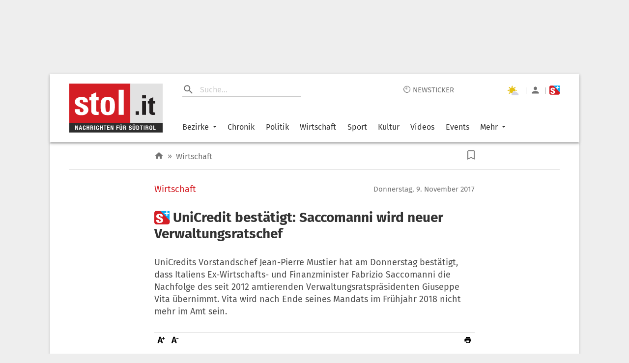

--- FILE ---
content_type: text/html; charset=UTF-8
request_url: https://www.stol.it/artikel/wirtschaft/unicredit-bestaetigt-saccomanni-wird-neuer-verwaltungsratschef
body_size: 3150
content:
<!doctype html><html lang="de"><head id="head"><meta http-equiv="X-UA-Compatible" content="IE=edge"/><meta charset="utf-8"/><meta name="robots" content="index,follow"/><meta name="viewport" content="width=device-width,initial-scale=1,shrink-to-fit=no"/><meta name="theme-color" content="#E2E2E2"/><link rel="preload" href="/static/fonts/fira-sans-v16-latin-regular.woff2" as="font" type="font/woff2" crossorigin="anonymous"/><link rel="preload" href="/static/fonts/fira-sans-v16-latin-500.woff2" as="font" type="font/woff2" crossorigin="anonymous"/><link rel="preload" href="/static/fonts/fira-sans-v16-latin-700.woff2" as="font" type="font/woff2" crossorigin="anonymous"/><link rel="preconnect" href="https://delivery.connect.suedtirol.live"/><link rel="preconnect" href="https://buy.tinypass.com"/><link rel="preconnect" href="https://c2.piano.io"/><link rel="preconnect" href="https://www.googletagmanager.com"/><link rel="preconnect" href="https://cdn.privacy-mgmt.com"/><link rel="preconnect" href="https://connect.suedtirol.live"/><link rel="dns-prefetch" href="https://connect.suedtirol.live"/><link rel="dns-prefetch" href="https://delivery.connect.suedtirol.live"/><link rel="dns-prefetch" href="https://buy.tinypass.com"/><link rel="dns-prefetch" href="https://c2.piano.io"/><link rel="dns-prefetch" href="https://www.googletagmanager.com"/><link rel="dns-prefetch" href="https://cdn.privacy-mgmt.com"/><link rel="apple-touch-icon" sizes="180x180" href="/static/media/icons/apple-touch-icon.png"/><link rel="android-touch-icon" sizes="180x180" href="/static/media/icons/apple-touch-icon.png"/><link rel="windows-touch-icon" sizes="180x180" href="/static/media/icons/apple-touch-icon.png"/><link rel="icon" type="image/png" sizes="32x32" href="/static/media/icons/favicon-32x32.png"/><link rel="icon" type="image/png" sizes="192x192" href="/static/media/icons/android-chrome-192x192.png"/><link rel="icon" type="image/png" sizes="16x16" href="/static/media/icons/favicon-16x16.png"/><link rel="mask-icon" href="/static/media/icons/safari-pinned-tab.svg" color="#D41D24"/><script>var scriptPollyFillIo=document.createElement("script");scriptPollyFillIo.crossOrigin="anonymous",scriptPollyFillIo.src="https://cdnjs.cloudflare.com/polyfill/v3/polyfill.min.js?version=4.8.0&features=Blob%2CDOMTokenList%2CDOMTokenList.prototype.%40%40iterator%2CHTMLDocument%2CIntersectionObserver%2CIntersectionObserverEntry%2CPromise%2CString.prototype.replaceAll%2Cdefault%2Ces2015%2Ces2016%2Ces2017%2Ces5%2Ces6%2Ces7",scriptPollyFillIo.async=!1;var headElement=document.getElementById("head");headElement.appendChild(scriptPollyFillIo)</script><script src="/static/js/es5-shim.min.js"></script><script src="/static/js/babel-polyfill.min.js"></script><script>!function(e,t,a,n,g){e[n]=e[n]||[],e[n].push({"gtm.start":(new Date).getTime(),event:"gtm.js"});var m=t.getElementsByTagName(a)[0],r=t.createElement(a);r.async=!0,r.src="https://www.googletagmanager.com/gtm.js?id=GTM-M7JK73J",m.parentNode.insertBefore(r,m)}(window,document,"script","dataLayer")</script><script>window.tentacles={apiToken:"1mc9k919gvmbdtpwxbvvlfl1tdspzavv"}</script><script src="https://tentacles.smartocto.com/ten/tentacle.js"></script><script>window&&window.sessionStorage&&window.sessionStorage.setItem("fireTentacles","start")</script><script defer="defer" src="/static/js/client.130e7d0e.js"></script><link rel="stylesheet" href="/static/styles/styles.css"/><meta name="apple-itunes-app" content="app-id=427788166"/><meta name="google-play-app" content="app-id=com.keepinmind.stol_mobile"/><meta name="msapplication-TileColor" content="#D41D24"/><meta name="msapplication-TileImage" content="$/images/icons/mstile-144x144.png"/><meta name="msapplication-config" content="/browserconfig.xml"/><link rel="manifest" href="/manifest.json"/><link rel="shortcut icon" href="/favicon.ico"/><!-- meta start -->

<title>UniCredit bestätigt: Saccomanni wird neuer Verwaltungsratschef - Wirtschaft | stol.it</title>

<meta property="og:title" content="UniCredit bestätigt: Saccomanni wird neuer Verwaltungsratschef - Wirtschaft | stol.it"/>
<meta name="description" content="UniCredits Vorstandschef Jean-Pierre Mustier hat am Donnerstag bestätigt, dass Italiens Ex-Wirtschafts- und Finanzminister Fabrizio Saccomanni die Nachfolge des seit 2012 amtierenden Verwaltungsratspräsidenten Giuseppe Vita übernimmt. Vita wird nach Ende seines Mandats im Frühjahr 2018 nicht mehr im Amt sein.">
<meta property="og:description" content="UniCredits Vorstandschef Jean-Pierre Mustier hat am Donnerstag bestätigt, dass Italiens Ex-Wirtschafts- und Finanzminister Fabrizio Saccomanni die Nachfolge des seit 2012 amtierenden Verwaltungsratspräsidenten Giuseppe Vita übernimmt. Vita wird nach Ende seines Mandats im Frühjahr 2018 nicht mehr im Amt sein."/>
<link rel=canonical href="https://www.stol.it/artikel/wirtschaft/unicredit-bestaetigt-saccomanni-wird-neuer-verwaltungsratschef" />
<meta property="og:url" content="https://www.stol.it/artikel/wirtschaft/unicredit-bestaetigt-saccomanni-wird-neuer-verwaltungsratschef"/>



    <script type="application/ld+json">{"@context":"http:\/\/schema.org","@type":"NewsArticle","headline":"UniCredit bestätigt: Saccomanni wird neuer Verwaltungsratschef","description":"UniCredits Vorstandschef Jean-Pierre Mustier hat am Donnerstag bestätigt, dass Italiens Ex-Wirtschafts- und Finanzminister Fabrizio Saccomanni die Nachfolge des seit 2012 amtierenden Verwaltungsratspräsidenten Giuseppe Vita übernimmt. Vita wird nach Ende seines...","mainEntityOfPage":{"@type":"WebPage","@id":"https:\/\/www.stol.it\/artikel\/wirtschaft\/unicredit-bestaetigt-saccomanni-wird-neuer-verwaltungsratschef"},"image":{"@type":"ImageObject","url":"https:\/\/www.stol.it\/images\/placeholder-1000x563.jpg","height":1000,"width":563},"dateModified":"2020-11-30T23:45:26+01:00","datePublished":"2017-11-09T12:42:00+01:00","author":{"@type":"Person","name":"stol"},"publisher":{"@type":"Organization","name":"stol.it","logo":{"@type":"ImageObject","url":"https:\/\/www.stol.it\/apple-touch-icon-180x180.png","height":180,"width":180}},"articleBody":"<P><p>Saccomanni sei angesichts seines Lebenslaufes der bestmögliche Kandidat für Vitas Nachfolge, sagte Mustier bei einer Conference Call zur Vorstellung der Ergebnisse der Bank in den ersten drei Quartalen. &#8222;Ich bin zufrieden, dass Saccomanni an Bord ist.&#8220;<\/p><p>Der 74-jährige Saccomanni hatte in der Regierung von Premier Enrico Letta vom April 2013 bis Februar 2014 als Wirtschaftsminister amtiert und von 2006 bis 2013 den Posten des Generaldirektors der italienischen Notenbank bekleidet. Er ist am Mittwoch in den UniCredit-Aufsichtsrat anstelle des ehemaligen Vizepräsidenten Fabrizio Palenzona eingezogen, der das Gremium verlassen hat.<\/p><p>Bei einer am 4. Dezember geplanten Aktionärsversammlung will UniCredit eine Governance-Reform vorstellen. Damit will sich das Geldhaus den Standards der besten europäischen Banken anpassen. Der UniCredit-Board, der im kommenden Frühjahr erneuert wird, soll schlanker werden. Die Zahl der Mitglieder soll von 17 auf 15 schrumpfen. Statt drei Vize-Verwaltungsratspräsidenten soll es nur noch einen geben. Ein Drittel der Mitglieder werden Frauen sein.<\/p><p>apa<\/p><\/P>","articleSection":"Wirtschaft","isFamilyFriendly":"true","isAccessibleForFree":"false"}</script>
    <meta property="og:headline" content="Wirtschaft"/>
    <meta property="og:image" content="https://www.stol.it/images/placeholder-2000x1125.jpg"/>
    <meta property="og:type" content="article"/>
    <meta property="og:image:width" content="2000"/>
    <meta property="og:image:height" content="1125"/>
    <meta property="article:publish_date" content="2017-11-09T12:42:00+01:00">
    <meta property="article:author" content="stol">
    <meta property="article:section" content="Wirtschaft">
    <meta property="article:tags" content="">


<meta name="apple-mobile-web-app-title" content="stol.it">
<meta property="og:site_name" content="stol.it"/>
<meta name="application-name" content="stol.it">
<meta property="og:locale" content="de_DE" />

<!-- meta end --><style>body{margin:0;padding:0}</style><script async defer="defer">void 0!==typeof document&&document.addEventListener("scroll",(function(){var e=document.getElementsByClassName("mainWrapper")[0]?document.getElementsByClassName("mainWrapper")[0]:document.getElementsByClassName("mainWrapperScroll")[0],l=document.getElementById("stolLogo")?document.getElementById("stolLogo"):document.getElementById("stolLogoScroll"),o=document.getElementsByClassName("colHeader")[0]?document.getElementsByClassName("colHeader")[0]:document.getElementsByClassName("colHeaderScroll")[0],s=document.getElementsByClassName("firstTopCol")[0]?document.getElementsByClassName("firstTopCol")[0]:document.getElementsByClassName("firstTopColScroll")[0],t=document.getElementsByClassName("navTools")[0]?document.getElementsByClassName("navTools")[0]:document.getElementsByClassName("navToolsScroll")[0];e&&e.getBoundingClientRect().top<=0&&e.getBoundingClientRect().width>=1e3&&window.pageYOffset>0&&(e.className="mainWrapperScroll",l.id="stolLogoScroll",o.className="colHeaderScroll",s.className="firstTopColScroll",t.className="navToolsScroll"),0===window.pageYOffset&&(e.className="mainWrapper",l.id="stolLogo",o.className="colHeader",s.className="firstTopCol",t.className="navTools")}))</script></head><body><noscript><iframe src="https://www.googletagmanager.com/ns.html?id=GTM-M7JK73J" height="0" width="0" style="display:none;visibility:hidden"></iframe></noscript><div id="root"></div><script defer src="https://static.cloudflareinsights.com/beacon.min.js/vcd15cbe7772f49c399c6a5babf22c1241717689176015" integrity="sha512-ZpsOmlRQV6y907TI0dKBHq9Md29nnaEIPlkf84rnaERnq6zvWvPUqr2ft8M1aS28oN72PdrCzSjY4U6VaAw1EQ==" data-cf-beacon='{"version":"2024.11.0","token":"4d651f04d3284be88aa10f18dbb967bd","server_timing":{"name":{"cfCacheStatus":true,"cfEdge":true,"cfExtPri":true,"cfL4":true,"cfOrigin":true,"cfSpeedBrain":true},"location_startswith":null}}' crossorigin="anonymous"></script>
</body></html>

--- FILE ---
content_type: image/svg+xml
request_url: https://www.stol.it/static/media/icon_b.9f92547b.svg
body_size: 345
content:
<?xml version="1.0" encoding="utf-8"?>
<!-- Generator: Adobe Illustrator 22.1.0, SVG Export Plug-In . SVG Version: 6.00 Build 0)  -->
<svg version="1.1" id="Ebene_1" xmlns="http://www.w3.org/2000/svg" xmlns:xlink="http://www.w3.org/1999/xlink" x="0px" y="0px"
	 viewBox="0 0 96 52.6" style="enable-background:new 0 0 96 52.6;" xml:space="preserve">
<style type="text/css">
	.st0{fill:#E5C012;}
	.st1{fill:#D3D5E4;}
</style>
<path class="st0" d="M47.5,38.9c0-5.7,4.7-10.5,10.2-10.5c1.3,0,2.5,0.3,3.7,0.7c1.8-8.4-3.7-16.7-12.1-18.5
	c-8.4-1.8-16.7,3.7-18.5,12.1c-1.8,8.4,3.7,16.7,12.1,18.5c0.2,0,0.4,0.1,0.6,0.1c1.2-0.9,2.6-1.5,4.1-1.7L47.5,38.9z M46,0
	l-4.5,8.6h8.7L46,0z M36.4,10.4l-9-3.2l2.9,9.3L36.4,10.4z M28,21.8l-8.6,4.1l8.6,4.5V21.8z M27.4,44.6l9.3-2.9l-6.1-6.1L27.4,44.6z
	 M64,30l8.6-4.1L64,21.4V30z"/>
<path class="st0" d="M64.7,7.2l-9.3,3l6.1,6.1L64.7,7.2z"/>
<path class="st1" d="M73.2,39.6l0.1-0.8c0-1.9-1.5-3.5-3.3-3.5c-1.1,0-2.1,0.5-2.7,1.3L66,38.3l-0.6-2c-1-3.5-4.2-5.9-7.8-5.9
	c-4.6,0.2-8.2,3.9-8.2,8.5v0.7l0.1,0.9l0.1,1.1h-1.2c-3.3,0-5.8,2.4-5.8,5.5s2.5,5.5,5.8,5.5h26.4c3.3,0,5.8-2.4,5.8-5.5
	s-2.4-5.5-5.7-5.5h-2l0.2-1.1L73.2,39.6z"/>
<path class="st1" d="M74.9,41.6c3.3,0,5.8,2.4,5.8,5.5s-2.5,5.5-5.8,5.5H48.5c-3.3,0-5.8-2.4-5.8-5.5s2.5-5.5,5.8-5.5h1.2l-0.1-1.1
	l-0.1-0.9v-0.7c0-4.6,3.7-8.5,8.2-8.5c3.6,0,6.8,2.4,7.8,5.9l0.6,2l1.2-1.7c0.6-0.8,1.6-1.3,2.7-1.3c1.8,0,3.3,1.6,3.3,3.5l-0.1,0.8
	l-0.1,0.8l-0.2,1.2C72.9,41.6,74.9,41.6,74.9,41.6z"/>
</svg>


--- FILE ---
content_type: text/javascript;charset=utf-8
request_url: https://p1cluster.cxense.com/p1.js
body_size: 101
content:
cX.library.onP1('288u5oc2y2s152hjq3lac80119');


--- FILE ---
content_type: text/javascript;charset=utf-8
request_url: https://id.cxense.com/public/user/id?json=%7B%22identities%22%3A%5B%7B%22type%22%3A%22ckp%22%2C%22id%22%3A%22mkpwkftjqgh94j6e%22%7D%2C%7B%22type%22%3A%22lst%22%2C%22id%22%3A%22288u5oc2y2s152hjq3lac80119%22%7D%2C%7B%22type%22%3A%22cst%22%2C%22id%22%3A%22288u5oc2y2s152hjq3lac80119%22%7D%5D%7D&callback=cXJsonpCB1
body_size: 208
content:
/**/
cXJsonpCB1({"httpStatus":200,"response":{"userId":"cx:3q2kbzht3r4eh2cgc672fw6l9l:21akh8snhk61c","newUser":false}})

--- FILE ---
content_type: application/javascript
request_url: https://www.stol.it/static/js/BlockJobs.d4d43fd5.chunk.js
body_size: 10805
content:
(self.__LOADABLE_LOADED_CHUNKS__=self.__LOADABLE_LOADED_CHUNKS__||[]).push([[495],{14212:function(e,t,n){"use strict";n.d(t,{Z:function(){return S}});var i=n(63366),o=n(87462),a=n(67294),r=n(94780),l=n(41796),d=n(32207),c=n(15949),p=n(85893),s=(0,c.Z)((0,p.jsx)("path",{d:"M19 5v14H5V5h14m0-2H5c-1.1 0-2 .9-2 2v14c0 1.1.9 2 2 2h14c1.1 0 2-.9 2-2V5c0-1.1-.9-2-2-2z"}),"CheckBoxOutlineBlank"),u=(0,c.Z)((0,p.jsx)("path",{d:"M19 3H5c-1.11 0-2 .9-2 2v14c0 1.1.89 2 2 2h14c1.11 0 2-.9 2-2V5c0-1.1-.89-2-2-2zm-9 14l-5-5 1.41-1.41L10 14.17l7.59-7.59L19 8l-9 9z"}),"CheckBox"),m=(0,c.Z)((0,p.jsx)("path",{d:"M19 3H5c-1.1 0-2 .9-2 2v14c0 1.1.9 2 2 2h14c1.1 0 2-.9 2-2V5c0-1.1-.9-2-2-2zm-2 10H7v-2h10v2z"}),"IndeterminateCheckBox"),h=n(98216),f=n(16122),g=n(29602),b=n(34867);function x(e){return(0,b.Z)("MuiCheckbox",e)}var w=(0,n(1588).Z)("MuiCheckbox",["root","checked","disabled","indeterminate","colorPrimary","colorSecondary"]);const y=["checkedIcon","color","icon","indeterminate","indeterminateIcon","inputProps","size"],k=(0,g.ZP)(d.Z,{shouldForwardProp:e=>(0,g.FO)(e)||"classes"===e,name:"MuiCheckbox",slot:"Root",overridesResolver:(e,t)=>{const{ownerState:n}=e;return[t.root,n.indeterminate&&t.indeterminate,"default"!==n.color&&t["color"+(0,h.Z)(n.color)]]}})(({theme:e,ownerState:t})=>(0,o.Z)({color:(e.vars||e).palette.text.secondary},!t.disableRipple&&{"&:hover":{backgroundColor:e.vars?`rgba(${"default"===t.color?e.vars.palette.action.activeChannel:e.vars.palette.primary.mainChannel} / ${e.vars.palette.action.hoverOpacity})`:(0,l.Fq)("default"===t.color?e.palette.action.active:e.palette[t.color].main,e.palette.action.hoverOpacity),"@media (hover: none)":{backgroundColor:"transparent"}}},"default"!==t.color&&{[`&.${w.checked}, &.${w.indeterminate}`]:{color:(e.vars||e).palette[t.color].main},["&."+w.disabled]:{color:(e.vars||e).palette.action.disabled}})),v=(0,p.jsx)(u,{}),_=(0,p.jsx)(s,{}),C=(0,p.jsx)(m,{});var S=a.forwardRef((function(e,t){var n,l;const d=(0,f.Z)({props:e,name:"MuiCheckbox"}),{checkedIcon:c=v,color:s="primary",icon:u=_,indeterminate:m=!1,indeterminateIcon:g=C,inputProps:b,size:w="medium"}=d,S=(0,i.Z)(d,y),I=m?g:u,P=m?g:c,Z=(0,o.Z)({},d,{color:s,indeterminate:m,size:w}),B=(e=>{const{classes:t,indeterminate:n,color:i}=e,a={root:["root",n&&"indeterminate","color"+(0,h.Z)(i)]},l=(0,r.Z)(a,x,t);return(0,o.Z)({},t,l)})(Z);return(0,p.jsx)(k,(0,o.Z)({type:"checkbox",inputProps:(0,o.Z)({"data-indeterminate":m},b),icon:a.cloneElement(I,{fontSize:null!=(n=I.props.fontSize)?n:w}),checkedIcon:a.cloneElement(P,{fontSize:null!=(l=P.props.fontSize)?l:w}),ownerState:Z,ref:t},S,{classes:B}))}))},47167:function(e,t,n){"use strict";const i=n(67294).createContext();t.Z=i},15704:function(e,t,n){"use strict";function i({props:e,states:t,muiFormControl:n}){return t.reduce((t,i)=>(t[i]=e[i],n&&"undefined"===typeof e[i]&&(t[i]=n[i]),t),{})}n.d(t,{Z:function(){return i}})},74423:function(e,t,n){"use strict";n.d(t,{Z:function(){return a}});var i=n(67294),o=n(47167);function a(){return i.useContext(o.Z)}},32207:function(e,t,n){"use strict";n.d(t,{Z:function(){return w}});var i=n(63366),o=n(87462),a=n(67294),r=n(86010),l=n(94780),d=n(98216),c=n(29602),p=n(49299),s=n(74423),u=n(76637),m=n(34867);function h(e){return(0,m.Z)("PrivateSwitchBase",e)}(0,n(1588).Z)("PrivateSwitchBase",["root","checked","disabled","input","edgeStart","edgeEnd"]);var f=n(85893);const g=["autoFocus","checked","checkedIcon","className","defaultChecked","disabled","disableFocusRipple","edge","icon","id","inputProps","inputRef","name","onBlur","onChange","onFocus","readOnly","required","tabIndex","type","value"],b=(0,c.ZP)(u.Z)(({ownerState:e})=>(0,o.Z)({padding:9,borderRadius:"50%"},"start"===e.edge&&{marginLeft:"small"===e.size?-3:-12},"end"===e.edge&&{marginRight:"small"===e.size?-3:-12})),x=(0,c.ZP)("input")({cursor:"inherit",position:"absolute",opacity:0,width:"100%",height:"100%",top:0,left:0,margin:0,padding:0,zIndex:1});var w=a.forwardRef((function(e,t){const{autoFocus:n,checked:a,checkedIcon:c,className:u,defaultChecked:m,disabled:w,disableFocusRipple:y=!1,edge:k=!1,icon:v,id:_,inputProps:C,inputRef:S,name:I,onBlur:P,onChange:Z,onFocus:B,readOnly:N,required:J,tabIndex:z,type:j,value:W}=e,E=(0,i.Z)(e,g),[L,T]=(0,p.Z)({controlled:a,default:Boolean(m),name:"SwitchBase",state:"checked"}),A=(0,s.Z)();let F=w;A&&"undefined"===typeof F&&(F=A.disabled);const D="checkbox"===j||"radio"===j,R=(0,o.Z)({},e,{checked:L,disabled:F,disableFocusRipple:y,edge:k}),O=(e=>{const{classes:t,checked:n,disabled:i,edge:o}=e,a={root:["root",n&&"checked",i&&"disabled",o&&"edge"+(0,d.Z)(o)],input:["input"]};return(0,l.Z)(a,h,t)})(R);return(0,f.jsxs)(b,(0,o.Z)({component:"span",className:(0,r.Z)(O.root,u),centerRipple:!0,focusRipple:!y,disabled:F,tabIndex:null,role:void 0,onFocus:e=>{B&&B(e),A&&A.onFocus&&A.onFocus(e)},onBlur:e=>{P&&P(e),A&&A.onBlur&&A.onBlur(e)},ownerState:R,ref:t},E,{children:[(0,f.jsx)(x,(0,o.Z)({autoFocus:n,checked:a,defaultChecked:m,className:O.input,disabled:F,id:D&&_,name:I,onChange:e=>{if(e.nativeEvent.defaultPrevented)return;const t=e.target.checked;T(t),Z&&Z(e,t)},readOnly:N,ref:S,required:J,ownerState:R,tabIndex:z,type:j},"checkbox"===j&&void 0===W?{}:{value:W},C)),L?c:v]}))}))},49299:function(e,t,n){"use strict";var i=n(8925);t.Z=i.Z},8925:function(e,t,n){"use strict";n.d(t,{Z:function(){return o}});var i=n(67294);function o({controlled:e,default:t,name:n,state:o="value"}){const{current:a}=i.useRef(void 0!==e),[r,l]=i.useState(t);return[a?e:r,i.useCallback(e=>{a||l(e)},[])]}},23049:function(e,t,n){e.exports=n.p+"static/media/location.fcdabd08.svg"},74110:function(e,t,n){e.exports=n.p+"static/media/source.92769c8d.svg"},90981:function(e,t,n){e.exports=n.p+"static/media/LOOK4U.c043bd9e.svg"},95957:function(e,t,n){e.exports=n.p+"static/media/target-goal-white.c9ec61f6.svg"},54491:function(e,t,n){e.exports=n.p+"static/media/target-goal.1510d9e1.svg"},35323:function(e,t,n){"use strict";n.d(t,{P9:function(){return B},by:function(){return N},TY:function(){return E},vm:function(){return L},AB:function(){return A},RS:function(){return D},Af:function(){return R},xS:function(){return O},AO:function(){return V},P$:function(){return H},ml:function(){return U}});var i=n(87462),o=n(70885),a=n(45987),r=n(67294),l=n(18117),d=n(23049),c=n.n(d),p=n(74110),s=n.n(p),u=n(70163),m=n(83935),h=n(29150),f=n(30381),g=n.n(f),b=n(74179),x=n(26177),w=n.n(x),y=n(54098),k=n(90981),v=n.n(k),_=n(71508),C=n(89821),S=n(40684),I=["data","isWidget"],P=r.createElement,Z=(0,S.ZP)({resolved:{},chunkName:function(){return"ReactPlayer"},isReady:function(e){var t=this.resolve(e);return!0===this.resolved[t]&&!!n.m[t]},importAsync:function(){return n.e(20).then(n.bind(n,22004))},requireAsync:function(e){var t=this,n=this.resolve(e);return this.resolved[n]=!1,this.importAsync(e).then((function(e){return t.resolved[n]=!0,e}))},requireSync:function e(t){var i=this.resolve(t);return n(i)},resolve:function e(){return 22004}}),B=(0,l.default)(u.Z).withConfig({displayName:"JobElement__Wrapper",componentId:"sc-1c3bg2p-0"})(["width:100%;display:flex;padding:",";height:",";outline:0.5px solid rgba(205,205,205,1);flex-direction:row;box-sizing:border-box;background-color:white;margin-bottom:",";-webkit-tap-highlight-color:transparent;text-decoration:none;&:hover{background-color:",";outline:",";}@media (max-width:","){padding:15px 40px;margin-bottom:1px;height:135px;}@media (max-width:","){padding:12px 16px 5px 21px;height:94.2px;}"],(function(e){return e.isWidget?"15px 15px 15px 23px":"24px 49px"}),(function(e){return e.isWidget?"135px":"153px"}),(function(e){return e.isWidget?"0":"1px"}),(function(e){return e.video?"#ffd8d9":"#f8f8f8;"}),(function(e){return e.video&&"0.5px solid #d20026;"}),(function(e){return e.theme.tablet.breakPoint+"px"}),(function(e){return e.theme.mobile.breakPoint+"px"})),N=l.default.div.withConfig({displayName:"JobElement__StyledLogoWrapper",componentId:"sc-1c3bg2p-1"})(["display:flex;align-items:center;justify-content:center;height:105px;width:105px;flex:none;margin-right:22px;box-shadow:0 2px 6px #00000042;background-color:white;border-radius:12px;opacity:1;@media (max-width:","){height:95px;width:95px;margin-right:26px;margin-top:4px;}@media (max-width:","){height:50px;width:50px;margin-right:15px;margin-bottom:7px;margin-top:9px;}"],(function(e){return e.theme.tablet.breakPoint+"px"}),(function(e){return e.theme.mobile.breakPoint+"px"})),J=(0,l.default)(N).withConfig({displayName:"JobElement__StyledVideoLogoWrapper",componentId:"sc-1c3bg2p-2"})(["display:block;height:",";top:",";width:",";margin-right:",";background-color:#e5e5e5;position:relative;bottom:16px;color:black;:hover{background-color:#d41e25;color:white;}@media (max-width:","){height:",";width:95px;bottom:",";margin-right:26px;}@media (max-width:","){height:70px;width:50px;margin-right:15px;margin-top:5px;bottom:",";}"],(function(e){return e.isWidget?"115px":"130px"}),(function(e){return e.isWidget?"-5px":""}),(function(e){return e.isWidget,"105px"}),(function(e){return e.isWidget,"22px"}),(function(e){return e.theme.tablet.breakPoint+"px"}),(function(e){return e.isWidget?"105px":"115px"}),(function(e){return e.isWidget?"16px":"7px"}),(function(e){return e.theme.mobile.breakPoint+"px"}),(function(e){return e.isWidget?"16px":"7px"})),z=l.default.div.withConfig({displayName:"JobElement__StyledLogoSlot",componentId:"sc-1c3bg2p-3"})(["color:#aeaeae;width:",";height:",";@media (max-width:","){width:",";height:",";}"],(function(e){return e.source?"100%":"67px"}),(function(e){return e.source?"100%":"67px"}),(function(e){return e.theme.mobile.breakPoint+"px"}),(function(e){return e.source?"100%":"35px"}),(function(e){return e.source?"100%":"35px"})),j=(0,l.default)(z).withConfig({displayName:"JobElement__StyledVideoLogoSlot",componentId:"sc-1c3bg2p-4"})(["position:relative;border-radius:12px;background-color:white;width:100%;height:",";@media (max-width:","){width:100%;height:",";height:",";}@media (max-width:","){width:100%;height:50px;}box-shadow:0px 2px 6px #00000042;"],(function(e){return e.isWidget?"92px":"105px"}),(function(e){return e.theme.tablet.breakPoint+"px"}),(function(e){return e.source?"82px":"35px"}),(function(e){return e.isWidget?"82px":"95px"}),(function(e){return e.theme.mobile.breakPoint+"px"})),W=l.default.div.withConfig({displayName:"JobElement__StyledLogo",componentId:"sc-1c3bg2p-5"})(["width:inherit;height:inherit;background:transparent url(",") center center no-repeat padding-box;background-size:",";image-rendering:",";border-radius:12px;"],(function(e){return e.source}),(function(e){return e.isLogo?"contain":"cover"}),(function(e){return e.isLogo?"-webkit-optimize-contrast":"auto"})),E=l.default.div.withConfig({displayName:"JobElement__StyledJobInfo",componentId:"sc-1c3bg2p-6"})(["width:calc(100% - 105px - 22px);font-family:",";display:flex;flex-direction:column;line-height:normal;@media (max-width:","){width:calc(100% - 95px - 26px);}@media (max-width:","){width:calc(100% - 50px - 15px);}"],(function(e){return e.theme.font.primary}),(function(e){return e.theme.tablet.breakPoint+"px"}),(function(e){return e.theme.mobile.breakPoint+"px"})),L=l.default.div.withConfig({displayName:"JobElement__StyledTopLine",componentId:"sc-1c3bg2p-7"})(["display:flex;flex-direction:row;font-size:16px;@media (max-width:","){font-size:12px;}"],(function(e){return e.theme.mobile.breakPoint+"px"})),T=l.default.div.withConfig({displayName:"JobElement__StyledEmployerName",componentId:"sc-1c3bg2p-8"})(["flex:1;align-self:center;box-sizing:border-box;padding-top:2px;height:22.2px;color:#666666;display:-webkit-box;-webkit-line-clamp:1;-webkit-box-orient:vertical;overflow:hidden;@media (max-width:","){height:17.4px;}"],(function(e){return e.theme.mobile.breakPoint+"px"})),A=l.default.div.withConfig({displayName:"JobElement__StyledEmploymentType",componentId:"sc-1c3bg2p-9"})(["border:1px solid ",";border-radius:10px;background-color:",";margin-left:auto;padding:1px 8px 0;color:",";text-align:end;box-sizing:border-box;height:22.2px;@media (max-width:","){height:17.4px;}"],(function(e){return"Vollzeit"===e.children||"Teilzeit"===e.children?"#dd0000":"transparent"}),(function(e){return"Teilzeit"===e.children?"#FFEBEB":"Vollzeit"===e.children?"#DD0004":"transparent"}),(function(e){return"Teilzeit"===e.children?"#B40000":"Vollzeit"===e.children?"white":"#B40000"}),(function(e){return e.theme.mobile.breakPoint+"px"})),F=l.default.div.withConfig({displayName:"JobElement__StyledJobTitle",componentId:"sc-1c3bg2p-10"})(["font-size:20px;font-weight:bold;margin-top:6px;color:#000000;display:-webkit-box;-webkit-line-clamp:2;-webkit-box-orient:vertical;overflow:hidden;@media (max-width:","){margin-top:3px;}@media (max-width:","){font-size:15px;font-weight:600;}"],(function(e){return e.theme.tablet.breakPoint+"px"}),(function(e){return e.theme.mobile.breakPoint+"px"})),D=l.default.div.withConfig({displayName:"JobElement__StyledFooter",componentId:"sc-1c3bg2p-11"})(["width:-webkit-fill-available;max-width:-webkit-fill-available;white-space:nowrap;overflow:hidden;display:flex;flex-direction:row;flex-wrap:nowrap;margin-top:auto;font-size:12px;"]),R=l.default.div.withConfig({displayName:"JobElement__StyledLocationWrapper",componentId:"sc-1c3bg2p-12"})(["display:flex;flex-direction:row;width:",";min-width:",";color:#464646;padding-top:7px;@media (max-width:","){width:",";min-width:",";}@media (max-width:","){padding-top:5px;width:205px;min-width:205px;}@media (max-width:","){width:115px;min-width:115px;}"],(function(e){return e.isWidget?"175px":"370px"}),(function(e){return e.isWidget?"175px":"370px"}),(function(e){return e.theme.tablet.breakPoint+"px"}),(function(e){return e.isWidget?"240px":"175px"}),(function(e){return e.isWidget?"240px":"175px"}),(function(e){return e.theme.mobile.breakPoint+"px"}),(function(e){return e.theme.mobileS.breakPoint+"px"})),O=l.default.div.withConfig({displayName:"JobElement__StyledLocationIcon",componentId:"sc-1c3bg2p-13"})(["margin-right:6px;width:10px;height:13px;background-image:url(",");background-size:cover;"],(function(){return c()})),M=l.default.div.withConfig({displayName:"JobElement__StyledLocationName",componentId:"sc-1c3bg2p-14"})(["flex:1;margin-right:10px;overflow:hidden;display:block;text-overflow:ellipsis;white-space:nowrap;"]),V=l.default.div.withConfig({displayName:"JobElement__StyledSourceWrapper",componentId:"sc-1c3bg2p-15"})(["display:flex;flex-direction:row;width:max-content;padding-top:7px;@media (max-width:","){padding-top:5px;}"],(function(e){return e.theme.mobile.breakPoint+"px"})),H=l.default.div.withConfig({displayName:"JobElement__StyledSourceIcon",componentId:"sc-1c3bg2p-16"})(["margin-right:6px;width:15px;height:15px;background-image:url(",");background-size:cover;"],(function(){return s()})),Y=l.default.div.withConfig({displayName:"JobElement__StyledSourceName",componentId:"sc-1c3bg2p-17"})(["flex:1;color:#666666;"]),U=l.default.div.withConfig({displayName:"JobElement__StyledDate",componentId:"sc-1c3bg2p-18"})(["margin-left:auto;color:#464646;padding:1px 8px 0;padding-top:7px;@media (max-width:","){display:none;}"],(function(e){return e.theme.mobile.breakPoint+"px"})),q=(0,l.default)(_.Z).withConfig({displayName:"JobElement__StyledBox",componentId:"sc-1c3bg2p-19"})(["position:absolute;top:50%;left:50%;transform:translate(-50%,-50%);background-color:black;width:640px;height:360px;@media (max-width:800px){top:unset;left:unset;transform:unset;width:100%;height:100%;}"]),$=l.default.div.withConfig({displayName:"JobElement__StyledVideoField",componentId:"sc-1c3bg2p-20"})(["color:inherit;text-align:center;margin-top:",";@media (max-width:","){margin-top:",";}@media (max-width:","){font-size:13px;margin-top:",";}"],(function(e){return e.isWidget?"2px":"4px"}),(function(e){return e.theme.tablet.breakPoint+"px"}),(function(e){return e.isWidget?"2px":"0px"}),(function(e){return e.theme.mobile.breakPoint+"px"}),(function(e){return e.isWidget,"2px"})),K=l.default.div.withConfig({displayName:"JobElement__CrossDiv",componentId:"sc-1c3bg2p-21"})(["position:absolute;top:-26px;right:-27px;opacity:0.8;color:#afafaf;font-size:30px;width:18px;margin-left:auto;:after{background-color:#fff;content:'';display:block;height:2px;margin:7px 0;transform:translateY(-4px) rotate(135deg);:hover{background-color:#d41e25;}}:before{background-color:#fff;content:'';display:block;height:2px;margin:7px 0;transform:translateY(5px) rotate(-135deg);:hover{background-color:#d41e25;}}cursor:pointer;@media (max-width:800px){top:70px;right:19px;}@media (max-width:","){top:67px;right:10px;}"],(function(e){return e.theme.mobile.breakPoint+"px"})),G=(0,l.default)(b.Z).withConfig({displayName:"JobElement__VideoJobIcon",componentId:"sc-1c3bg2p-22"})(["max-height:92px;width:inherit;@media (max-width:1080px){max-height:82px;width:inherit;}"]),Q=function(e){var t=e.data,n=e.isWidget,l=(0,a.Z)(e,I),d=r.useState(!1),c=(0,o.Z)(d,2),p=c[0],s=c[1],u=t.slcId;function f(e){s(!1)}function x(e){u&&SLC("pageEvent","jobads-search","click",null,u),(0,m.Z)("Jobwidget",["Partner",t.partner],["JobwidgetType",n?"Block":"Seite"],["JobwidgetBranchen",t.sectors&&t.sectors.join("; ")],["gtm.elementUrl",t.link]);var i="ushvz37883nvnb32";if("undefined"===typeof window.dlab||"undefined"===typeof window.dlab.adTargets||"undefined"===typeof window.dlab.adTargets.STN3_app&&!(0,y.Z)()||(i="vneudf7f743i3ivnvd9w8d4"),!n&&t.id){var o={path:"https://api.suedtirol.live/public/log",accessType:"APIKEY",access:i,data:[{aid:4100,pid:16,rt:"job_ads",rid:[t.id]}]};!w()()&&window.navigator.userAgent&&(o.userAgent=window.navigator.userAgent),(0,h.pE)([],o)}}var k=t.image||t.logo,_=!!t.logo;return"Look4U"===t.partner&&!k&&(k=v(),_=!0),P(B,(0,i.Z)({to:t.link,target:"_blank",isWidget:n,video:t.video},l,{onClick:function(e){t.video?e.preventDefault():x()}}),t.video?P(J,{isWidget:n,onClick:function(e){return e.preventDefault(),(0,m.Z)("JobwidgetVideoClick",["Partner",t.partner],["JobwidgetType",n?"Block":"Seite"],["JobwidgetBranchen",t.sectors&&t.sectors.join("; ")],["gtm.elementUrl",t.link]),u&&SLC("pageEvent","jobads-search","video",null,u),s(!0)}},P(j,{isWidget:n,source:k},!k&&P(G,null),k&&P(W,{source:k,isLogo:_})),P($,{isWidget:n},"Video")):P(N,null,P(z,{source:k},!k&&P(b.Z,null),k&&P(W,{source:k,isLogo:_}))),P(C.Z,{open:p,onClose:f,"aria-labelledby":"modal-modal-title","aria-describedby":"modal-modal-description",onClick:f},P(q,null,P(Z,{config:{youtube:{playerVars:{showinfo:1}}},width:"100%",height:"100%",muted:!0,playing:!0,url:t.video,onStart:function(){(0,m.Z)("JobwidgetVideoStart",["Partner",t.partner],["JobwidgetType",n?"Block":"Seite"],["JobwidgetBranchen",t.sectors&&t.sectors.join("; ")],["gtm.elementUrl",t.link])}}),P(K,{onClick:f}))),P(E,{onClick:function(e){t.video&&(window.open(t.link,"_blank"),x())}},P(L,null,t.employer_name&&P(T,null,t.employer_name),t.type&&P(A,null,t.type)),P(F,{noTopLine:!(t.employer_name||t.type)},t.title),P(D,null,P(R,{isWidget:n},t.location&&P(O,null),t.location&&P(M,null,t.location)),t.partner&&P(V,null,P(H,null),P(Y,null,t.partner)),!n&&t.date&&P(U,null,g()(t.date).format("DD.MM.YYYY")))))};t.ZP=Q},94540:function(e,t,n){"use strict";var i=n(87462),o=n(45987),a=n(67294),r=n(18117),l=n(3590),d=n(35323),c=["data","loading","isWidget"],p=a.createElement,s=(0,r.default)(d.P9).withConfig({displayName:"skeleton__Wrapper",componentId:"sc-xi2jpl-0"})(["&:hover{background-color:white;}"]),u=(0,r.default)(d.by).withConfig({displayName:"skeleton__StyledLogoWrapper",componentId:"sc-xi2jpl-1"})(["background-color:",";"],(function(e){return e.theme.color.skeletonScreen})),m=(0,r.default)(l.Z).withConfig({displayName:"skeleton__StyledEmployerSkeleton",componentId:"sc-xi2jpl-2"})(["width:130px;","{border-width:14px;}@media (max-width:","){width:100px;","{border-width:11px;margin-top:3px;}}"],l.C,(function(e){return e.theme.mobile.breakPoint+"px"}),l.C),h=(0,r.default)(d.AB).withConfig({displayName:"skeleton__StyledEmploymentType",componentId:"sc-xi2jpl-3"})(["color:#ffebeb;padding:1px 8px 0;"]),f=(0,r.default)(l.Z).withConfig({displayName:"skeleton__StyledTitleSkeleton",componentId:"sc-xi2jpl-4"})(["margin-top:8px;","{border-width:19px;margin-bottom:6px;margin-top:0;}display:block;@media (max-width:","){display:none;margin-top:4px;","{margin-bottom:4px;margin-top:1px;}}@media (max-width:","){display:block;","{border-width:14px;margin-bottom:3.4px;margin-top:2px;}}@media (max-width:","){margin-top:2px;","{margin-bottom:2px;margin-top:3.5px;}}"],l.C,(function(e){return e.theme.tablet.breakPoint+"px"}),l.C,(function(e){return e.theme.mobile.breakPoint+"px"}),l.C,(function(e){return e.theme.mobileS.breakPoint+"px"}),l.C),g=(0,r.default)(f).withConfig({displayName:"skeleton__StyledTitleSkeletonOneLine",componentId:"sc-xi2jpl-5"})(["display:none;@media (max-width:","){display:block;}@media (max-width:","){display:none;}"],(function(e){return e.theme.tablet.breakPoint+"px"}),(function(e){return e.theme.mobile.breakPoint+"px"})),b=(0,r.default)(l.Z).withConfig({displayName:"skeleton__StyledLocationSkeleton",componentId:"sc-xi2jpl-6"})(["width:70px;","{border-width:11px;margin-top:2px;}"],l.C),x=(0,r.default)(b).withConfig({displayName:"skeleton__StyledSourceSkeleton",componentId:"sc-xi2jpl-7"})(["width:100px;"]),w=(0,r.default)(b).withConfig({displayName:"skeleton__StyledDateSkeleton",componentId:"sc-xi2jpl-8"})(["width:60px;"]);t.Z=function(e){e.data,e.loading;var t=e.isWidget,n=(0,o.Z)(e,c);return p(s,(0,i.Z)({isWidget:t},n),p(u,null),p(d.TY,null,p(d.vm,null,p(m,{lines:1}),p(h,null,"Teilzeit")),p(f,{lines:2,lastWidth:"50%"}),p(g,{lines:1,lastWidth:"80%"}),p(d.RS,null,p(d.Af,{isWidget:t},p(d.xS,null),p(b,{lines:1})),p(d.AO,null,p(d.P$,null),p(x,{lines:1})),!t&&p(d.ml,null,p(w,{lines:1})))))}},12275:function(e,t,n){"use strict";n.r(t),n.d(t,{BlockJobs0StyledAllButton:function(){return ye},BlockJobs0StyledJobElementWrapper:function(){return we},BlockJobs0StyledJobsLogo:function(){return ge},BlockJobs0StyledPoweredBy:function(){return Ce},BlockJobs0StyledTitle:function(){return be},BlockJobs0StyledTitleWrapper:function(){return fe},BlockJobs0Wrapper:function(){return he},default:function(){return Be}});var i=n(87462),o=n(42982),a=n(45987),r=n(67294),l=n(18117),d=n(9570),c=n(26553),p=n(37209),s=n(35323),u=n(74179),m=n(48246),h=n(94540),f=n(29150),g=n(3105),b=n(55422),x=n(53490),w=n(54098),y=n(37083),k=n(26177),v=n.n(k),_=n(65164),C=JSON.parse('{"p":[{"label":"Gastgewerbe, Tourismus","value_stg":21,"value":376},{"label":"Bau, Handwerk, Industrie Technik","value_stg":22,"value":377},{"label":"EDV, Informatik, IT","value_stg":25,"value":380},{"label":"Controlling, Finanzen, Versicherungen","value_stg":24,"value":379},{"label":"Handel, Logistik, Transport","value_stg":23,"value":378},{"label":"Marketing, Grafik, Kommunikation","value_stg":26,"value":381},{"label":"Bildung, Soziales, Wissenschaft","value_stg":29,"value":384},{"label":"Management, Personal, Verwaltung","value_stg":28,"value":383},{"label":"Land-,Forstwirtschaft, Umwelt","value_stg":30,"value":385},{"label":"Immobilien","value_stg":27,"value":382},{"label":"\xf6ffentliche Stellen","value_stg":31,"value":386}]}'),S=n(63366),I=n(86010),P=n(94780),Z=n(74423),B=n(2658),N=n(98216),J=n(29602),z=n(16122),j=n(34867);function W(e){return(0,j.Z)("MuiFormControlLabel",e)}var E=(0,n(1588).Z)("MuiFormControlLabel",["root","labelPlacementStart","labelPlacementTop","labelPlacementBottom","disabled","label","error"]),L=n(15704),T=n(85893);const A=["checked","className","componentsProps","control","disabled","disableTypography","inputRef","label","labelPlacement","name","onChange","value"],F=(0,J.ZP)("label",{name:"MuiFormControlLabel",slot:"Root",overridesResolver:(e,t)=>{const{ownerState:n}=e;return[{["& ."+E.label]:t.label},t.root,t["labelPlacement"+(0,N.Z)(n.labelPlacement)]]}})(({theme:e,ownerState:t})=>(0,i.Z)({display:"inline-flex",alignItems:"center",cursor:"pointer",verticalAlign:"middle",WebkitTapHighlightColor:"transparent",marginLeft:-11,marginRight:16,["&."+E.disabled]:{cursor:"default"}},"start"===t.labelPlacement&&{flexDirection:"row-reverse",marginLeft:16,marginRight:-11},"top"===t.labelPlacement&&{flexDirection:"column-reverse",marginLeft:16},"bottom"===t.labelPlacement&&{flexDirection:"column",marginLeft:16},{["& ."+E.label]:{["&."+E.disabled]:{color:(e.vars||e).palette.text.disabled}}}));var D=r.forwardRef((function(e,t){const n=(0,z.Z)({props:e,name:"MuiFormControlLabel"}),{className:o,componentsProps:a={},control:l,disabled:d,disableTypography:c,label:p,labelPlacement:s="end"}=n,u=(0,S.Z)(n,A),m=(0,Z.Z)();let h=d;"undefined"===typeof h&&"undefined"!==typeof l.props.disabled&&(h=l.props.disabled),"undefined"===typeof h&&m&&(h=m.disabled);const f={disabled:h};["checked","name","onChange","value","inputRef"].forEach(e=>{"undefined"===typeof l.props[e]&&"undefined"!==typeof n[e]&&(f[e]=n[e])});const g=(0,L.Z)({props:n,muiFormControl:m,states:["error"]}),b=(0,i.Z)({},n,{disabled:h,labelPlacement:s,error:g.error}),x=(e=>{const{classes:t,disabled:n,labelPlacement:i,error:o}=e,a={root:["root",n&&"disabled","labelPlacement"+(0,N.Z)(i),o&&"error"],label:["label",n&&"disabled"]};return(0,P.Z)(a,W,t)})(b);let w=p;return null==w||w.type===B.Z||c||(w=(0,T.jsx)(B.Z,(0,i.Z)({component:"span",className:x.label},a.typography,{children:w}))),(0,T.jsxs)(F,(0,i.Z)({className:(0,I.Z)(x.root,o),ownerState:b,ref:t},u,{children:[r.cloneElement(l,f),w]}))})),R=n(14212),O=["checked","value","disabled","label","labelPlacement","onChange"],M=r.createElement,V=(0,l.default)(D).withConfig({displayName:"CheckBox__Wrapper",componentId:"sc-18y3ks7-0"})([""]),H=(0,l.default)(R.Z).withConfig({displayName:"CheckBox__StyledCheckbox",componentId:"sc-18y3ks7-1"})(["color:",";&.Mui-checked{color:",";}"],(function(e){return e.theme.color.stol}),(function(e){return e.theme.color.stol})),Y=function(e){var t=e.checked,n=e.value,o=e.disabled,r=e.label,l=e.labelPlacement,d=e.onChange,c=(0,a.Z)(e,O);return M(V,(0,i.Z)({disabled:o,control:M(H,{checked:t,value:n,onChange:d}),label:r,labelPlacement:l},c))};Y.defaultProps={};var U=Y,q=["branches","handleClose","run"],$=r.createElement,K=l.default.div.withConfig({displayName:"BranchChoice__Wrapper",componentId:"sc-mmc5zy-0"})(["background-color:white;width:90%;padding:15px 44px 15px 43px;margin-bottom:7px;outline:rgb(205,205,205) solid 0.5px;margin-left:1px;margin-top:6px;"]),G=l.default.a.withConfig({displayName:"BranchChoice__CrossDiv",componentId:"sc-mmc5zy-1"})(["position:absolute;right:60px;opacity:0.8;color:#afafaf;font-size:30px;width:18px;top:100px;margin-left:auto;:after{background-color:#999;content:'';display:block;height:2px;margin:7px 0;transform:translateY(-4px) rotate(135deg);:hover{background-color:#d41e25;}}:before{background-color:#999;content:'';display:block;height:2px;margin:7px 0;transform:translateY(5px) rotate(-135deg);:hover{background-color:#d41e25;}}cursor:pointer;@media (max-width:1080px){top:110px;right:38px;}@media (max-width:","){top:80px;right:14px;}"],(function(e){return e.theme.mobile.breakPoint+"px"})),Q=(l.default.div.withConfig({displayName:"BranchChoice__BranchChoiceContent",componentId:"sc-mmc5zy-2"})(["display:flex;flex-wrap:wrap;"]),l.default.div.withConfig({displayName:"BranchChoice__BranchChoiceHolder",componentId:"sc-mmc5zy-3"})(["margin-left:auto;margin-right:auto;width:298px;font-family:'Splus Icon','Fira Sans',sans-serif;padding-left:4px;padding-top:14px;@media (max-width:1080px){padding-left:6px;padding-top:15px;}@media (max-width:","){padding-left:0px;padding-top:11px;margin-left:-6px;}"],(function(e){return e.theme.mobile.breakPoint+"px"}))),X=((0,l.default)(d.Z).withConfig({displayName:"BranchChoice__StyledButton",componentId:"sc-mmc5zy-4"})([""]),l.default.div.withConfig({displayName:"BranchChoice__ChoiceHolderDiv",componentId:"sc-mmc5zy-5"})(["height:45px;margin-right:auto;cursor:pointer;display:flex;@media (max-width:","){height:40px;}"],(function(e){return e.theme.mobile.breakPoint+"px"}))),ee=(0,l.default)(U).withConfig({displayName:"BranchChoice__StyledCheckbox",componentId:"sc-mmc5zy-6"})(["position:relative;left:15px;@media (max-width:","){left:3px;}"],(function(e){return e.theme.mobile.breakPoint+"px"})),te=l.default.div.withConfig({displayName:"BranchChoice__DescriptionBox",componentId:"sc-mmc5zy-7"})(["font-family:'Splus Icon','Fira Sans',sans-serif;font-weight:700;padding:20px 20px 0px;@media (max-width:1080px){padding:20px 40px 0px 0px;}@media (max-width:","){padding:20px 0 0px;font-size:14px;margin-left:-6px;}"],(function(e){return e.theme.mobile.breakPoint+"px"})),ne=l.default.a.withConfig({displayName:"BranchChoice__DeleteAllButton",componentId:"sc-mmc5zy-8"})(["color:#d41d24;cursor:pointer;display:block;text-decoration:none;margin-bottom:10px;font-family:'Splus Icon','Fira Sans',sans-serif;padding:20px;padding-bottom:0px;&:hover{text-decoration:underline;}padding-left:21px;@media (max-width:1080px){margin-left:-20px;}@media (max-width:","){margin-top:0px;padding-left:7px;margin-left:-11px;}width:200px;"],(function(e){return e.theme.mobile.breakPoint+"px"})),ie=(0,l.default)(d.Z).withConfig({displayName:"BranchChoice__SaveAllButton",componentId:"sc-mmc5zy-9"})(["margin-left:auto;margin-top:30px;margin-right:-22px;min-width:110px;@media (max-width:1080px){margin-left:auto;margin-top:11px;margin-right:0px;min-width:110px;}@media (max-width:","){margin-top:12px;margin-right:-4px;min-width:80px;}"],(function(e){return e.theme.mobile.breakPoint+"px"})),oe=l.default.div.withConfig({displayName:"BranchChoice__ChoiceField",componentId:"sc-mmc5zy-10"})(["margin:5px;display:flex;flex-wrap:wrap;@media (max-width:1080px){margin-left:-16px;}@media (max-width:","){max-height:220px;overflow:auto;overflow-x:hidden;margin-left:-9px;}"],(function(e){return e.theme.mobile.breakPoint+"px"})),ae=l.default.div.withConfig({displayName:"BranchChoice__ButtonField",componentId:"sc-mmc5zy-11"})(["display:flex;"]),re=function(e){var t=e.branches,n=e.handleClose,i=e.run,o=(0,a.Z)(e,q),l=(0,r.useState)({jobChoice:JSON.parse(window.localStorage.getItem("jobpreferences"))?JSON.parse(window.localStorage.getItem("jobpreferences")):[]}),d=l[0],c=l[1];return $(K,o,$(te,null,$(G,{href:"/",onClick:function(e){e.preventDefault(),n(i)}}),"Bitte teilen Sie uns mit, welche Bereiche Sie interessieren w\xfcrden. Mit Ihrer Auswahl versuchen wir Ihnen die passendsten Stellenangebote auszuspielen. Diese Auswahl k\xf6nnen Sie jederzeit ver\xe4ndern oder l\xf6schen."),$(oe,null,t.map((function(e){return $(X,{onClick:function(){return function(e){var t=d.jobChoice;t.includes(e)?t=t.filter((function(t){return t!==e})):t.push(e),c({jobChoice:t})}(e.value)}},$(ee,{checked:d.jobChoice.includes(e.value)}),$(Q,null,e.label))}))),$(ae,null,$(ne,{href:"/",onClick:function(e){e.preventDefault(),c({jobChoice:[]})}}," ",">> \xa0 \xa0 Auswahl aufheben"),$(ie,{to:"/",onClick:function(e){e.preventDefault(),function(e){var t=window.localStorage.getItem("jobpreferences"),n=d.jobChoice;!n.length>0&&t&&window.localStorage.removeItem("jobpreferences"),n.length>0&&window.localStorage.setItem("jobpreferences",JSON.stringify(n)),SLC("pageEvent","jobads-category","config",null,null,n),e(i)}(n)}},"Speichern")))};re.defaultProps={};var le=re,de=n(54491),ce=n.n(de),pe=n(95957),se=n.n(pe),ue=["numberItems","slotIds","title","TitleIcon","allButtonText","loading","isSTN"],me=r.createElement,he=l.default.div.withConfig({displayName:"BlockJobs__Wrapper",componentId:"sc-1f75ew9-0"})(["display:flex;flex-basis:100%;flex-direction:column;align-items:center;background-color:#e8e8e8;padding:0 calc("," - 7px) 0;@media (max-width:","){padding:0;}"],(function(e){return e.theme.sizes.gapCol}),(function(e){return e.theme.tablet.breakPoint+"px"})),fe=l.default.div.withConfig({displayName:"BlockJobs__StyledTitleWrapper",componentId:"sc-1f75ew9-1"})(["display:flex;flex-direction:row;align-items:center;margin:25px 0 18px;@media (max-width:","){margin-bottom:25px;}@media (max-width:","){margin:20px 0;}"],(function(e){return e.theme.tablet.breakPoint+"px"}),(function(e){return e.theme.mobile.breakPoint+"px"})),ge=(0,l.default)(u.Z).withConfig({displayName:"BlockJobs__StyledJobsLogo",componentId:"sc-1f75ew9-2"})(["color:",";width:40px;height:40px;margin-right:10px;margin-bottom:5px;@media (max-width:","){width:25px;height:25px;margin-right:6px;margin-bottom:3px;}"],(function(e){return e.theme.color.textSecondary}),(function(e){return e.theme.mobile.breakPoint+"px"})),be=(0,l.default)(p.Z).withConfig({displayName:"BlockJobs__StyledTitle",componentId:"sc-1f75ew9-3"})(["margin:0;color:rgba(0,0,0,0.55);"]),xe=l.default.div.withConfig({displayName:"BlockJobs__StyledJobsWrapper",componentId:"sc-1f75ew9-4"})(["width:100%;display:flex;flex-direction:row;flex-wrap:wrap;"]),we=l.default.div.withConfig({displayName:"BlockJobs__StyledJobElementWrapper",componentId:"sc-1f75ew9-5"})(["display:flex;flex-basis:calc(50% - 14px);max-width:calc(50% - 14px);margin:7px;&:nth-child(n + ","){display:none;}@media (max-width:","){flex-basis:100%;max-width:100%;margin:0;&:nth-child(n + ","){display:flex;}&:nth-child(n + ","){display:none;}}@media (max-width:","){&:nth-child(n + ","){display:flex;}&:nth-child(n + ","){display:none;}}"],(function(e){return e.numberItems.desktop+1}),(function(e){return e.theme.tablet.breakPoint+"px"}),(function(e){return e.numberItems.desktop+1}),(function(e){return e.numberItems.tablet+1}),(function(e){return e.theme.mobile.breakPoint+"px"}),(function(e){return e.numberItems.tablet+1}),(function(e){return e.numberItems.mobile+1})),ye=(0,l.default)(d.Z).withConfig({displayName:"BlockJobs__StyledAllButton",componentId:"sc-1f75ew9-6"})(["padding:10px 40px;background-color:white;font-size:16px;order:1;@media (max-width:","){padding:7px 18px;}@media (max-width:","){font-size:15px;}"],(function(e){return e.theme.tablet.breakPoint+"px"}),(function(e){return e.theme.mobile.breakPoint+"px"})),ke=(0,l.default)(d.Z).withConfig({displayName:"BlockJobs__StyledAllButtonWitBranchChoice",componentId:"sc-1f75ew9-7"})(["padding:10px 40px;background-color:white;font-size:16px;order:1;@media (max-width:","){padding:7px 18px;}@media (max-width:","){font-size:15px;margin-left:auto;}"],(function(e){return e.theme.tablet.breakPoint+"px"}),(function(e){return e.theme.mobile.breakPoint+"px"})),ve=(0,l.default)(ye).withConfig({displayName:"BlockJobs__StyledAllButtonBranchChoice",componentId:"sc-1f75ew9-8"})(["display:flex;margin-left:10px;padding:10.5px 40px 6.7px;&:hover{#branchchoicesvg{background-image:url(",");}}&:focus{#branchchoicesvg{background-image:url(",");}}@media (max-width:","){display:none;}@media (max-width:","){display:none;}"],(function(){return se()}),(function(){return se()}),(function(e){return e.theme.tablet.breakPoint+"px"}),(function(e){return e.theme.mobile.breakPoint+"px"})),_e=(0,l.default)(ye).withConfig({displayName:"BlockJobs__StyledAllButtonBranchChoiceMobile",componentId:"sc-1f75ew9-9"})(["display:none;min-width:unset;padding:6px;background-color:white;&:active{background-color:#d41d24 !important;#branchchoicesvg{background-image:url(",");}#branchchoicebuttonmobile{background-color:#d41d24 !important;}}&:hover{background-color:white;}@media (max-width:","){display:block;padding-top:7px;margin-left:10px;}@media (max-width:","){padding:6px;display:block;margin-right:auto;margin-left:10px;}"],(function(){return se()}),(function(e){return e.theme.tablet.breakPoint+"px"}),(function(e){return e.theme.mobile.breakPoint+"px"})),Ce=(0,l.default)(y.ZP).withConfig({displayName:"BlockJobs__StyledPoweredBy",componentId:"sc-1f75ew9-10"})(["@media (max-width:","){padding:18px 40px 15px;}"],(function(e){return e.theme.tablet.breakPoint+"px"})),Se=l.default.div.withConfig({displayName:"BlockJobs__StyledBranchChoiceSvg",componentId:"sc-1f75ew9-11"})(["background-image:url(",");position:relative;top:-1px;width:22px;height:22px;right:-3px;"],(function(){return ce()})),Ie=l.default.div.withConfig({displayName:"BlockJobs__StyledBranchChoiceSvgMobile",componentId:"sc-1f75ew9-12"})(["background-image:url(",");position:relative;top:0px;width:20px;height:20px;right:0px;"],(function(){return ce()})),Pe=l.default.div.withConfig({displayName:"BlockJobs__ButtonHolderBranchChoiceMobile",componentId:"sc-1f75ew9-13"})(["display:flex;"]),Ze=((0,l.default)(s.ZP).withConfig({displayName:"BlockJobs__StyledJobElement",componentId:"sc-1f75ew9-14"})([""]),function(e){var t=e.numberItems,n=e.slotIds,l=e.title,d=e.TitleIcon,p=e.allButtonText,u=e.loading,y=e.isSTN,k=(0,a.Z)(e,ue),S=(0,r.useState)({show:!1,urlParameters:""}),I=S[0],P=S[1],Z=(0,b.eI)();k.forceScreen?Z=k.forceScreen:("mobileS"===Z&&(Z="mobile"),!v()()&&(0,w.Z)()&&(Z=window.innerWidth<=450?"mobileApp":"tabletApp"));var B={component:(0,c.Z)("jobs"),link:"/",logError:"BlockJobs index"};function N(e){I.show?(P({show:!1}),e({path:n[Z]+(window.localStorage.getItem("jobpreferences")?"&labels="+JSON.parse(window.localStorage.getItem("jobpreferences")).toString():"")})):P({show:!0})}var J=!1;!y&&(n[Z].includes("fbf8f8a3-8364-43a3-a54b-eef3badd94cb")||n[Z].includes("322fd3cd-ec08-481f-8167-6c6edc3f05e0")||n[Z].includes("9fb67308-e690-4059-a641-a4e680f74f04")||n[Z].includes("d07c980d-f8fe-405f-b638-aeb06413e93a")||n[Z].includes("973b5803-8d37-487d-bfe4-5c35d8e6e0ad")||n[Z].includes("59a49673-67ff-48c7-84ec-161dad52b119")||n[Z].includes("35357643-649a-4620-9fcf-8e62a001467e")||n[Z].includes("07cf37dd-47ba-43b0-a726-6080988dcd4b")||n[Z].includes("0cbc8a33-5745-4a0a-953e-7e39b303402b")||n[Z].includes("616a88f6-b083-4472-b191-143f2ec7dbb8")||n[Z].includes("0f216bf8-4ec9-4f6c-90fc-6af3738281e6"))&&(J=!0);var z=null;return v()()||(z=n[Z]+(window.localStorage.getItem("jobpreferences")?"&labels="+JSON.parse(window.localStorage.getItem("jobpreferences")).toString():"")),me(m.Z,(0,i.Z)({view:"jobwidget",isWidget:!0},B),me(g.e2,{promiseFn:f.ZP,path:z||n[Z],jobWidget:!0,watch:Z,initialValue:u&&{loading:!0},deferFn:f.k},(function(e){var n=e.data,a=e.error,r=e.isPending,c=e.isFulfilled,u=e.run;return a||n&&0===n.length?((0,x.Z)({error:a||"Empty Result",info:"BlockJobs"}),!1):me(he,(0,i.Z)({id:"JobWidgetContainer"},k),me(fe,null,me(d,null),me(be,null,l)),I.show&&me(le,{handleClose:N,run:u,branches:C.p}),!I.show&&me(xe,null,(n&&n.loading||r)&&Array(Math.max.apply(Math,(0,o.Z)(Object.values(t)))).fill(null).map((function(){return me(we,{numberItems:t},me(h.Z,{isWidget:!0}))}))||n.map((function(e){return me(we,{numberItems:t},me(s.ZP,{data:c&&{link:e&&e.target_url?e.target_url:"",logo:e&&e.logo_url,image:e&&e.image_url,employer_name:e&&e.company_name,video:e&&e.video_url?e.video_url:"",type:e&&e.properties["jobads-employmenttype"]&&e.properties["jobads-employmenttype"][0],title:e&&e.title?e.title:"",location:e&&(e.city?e.city:e.properties["jobads-district"]?e.properties["jobads-district"][0]:null),partner:e&&e.properties["jobads-origin"]&&e.properties["jobads-origin"][0],sectors:e&&e.types&&e.types["jobads-type"]},isWidget:!0}))}))),me(Ce,{partner:k.partner},!J&&me(ye,{to:y?"/jobangebote":_.Z.getOptions("special.jobwidget").path},p),J&&me(Pe,null,me(ke,{to:y?"/jobangebote":_.Z.getOptions("special.jobwidget").path},p),me(ve,{to:"/",onClick:function(e){e.preventDefault(),N(u)}},"Branchen",me(Se,{id:"branchchoicesvg"})),me(_e,{id:"branchchoicebuttonmobile",onClick:function(){return N(u)}},me(Ie,{id:"branchchoicesvg"})))))})))});Ze.defaultProps={numberItems:{desktop:6,tablet:3,mobile:3},allButtonText:"Alle Stellenanzeigen",title:(0,c.Z)("jobs_block_title"),TitleIcon:ge};var Be=(0,r.memo)(Ze)}}]);
//# sourceMappingURL=BlockJobs.d4d43fd5.chunk.js.map